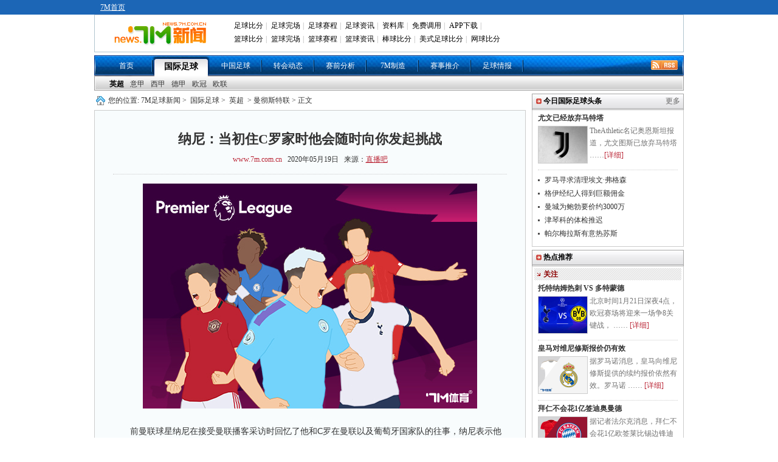

--- FILE ---
content_type: text/html
request_url: https://news.7m.com.cn/news/20200519/518227.shtml
body_size: 21893
content:
<!DOCTYPE html PUBLIC "-//W3C//DTD XHTML 1.0 Transitional//EN"
        "http://www.w3.org/TR/xhtml1/DTD/xhtml1-transitional.dtd">
<html xmlns="http://www.w3.org/1999/xhtml">
<head>
    <meta http-equiv="Content-Type" content="text/html; charset=utf-8"/>
    <title>纳尼：当初住C罗家时他会随时向你发起挑战 - 7M足球新闻</title>
    <meta name="keywords" content="曼联,球星,纳尼,C罗,葡萄牙,展示,巴西,波尔图,转会,网球,球迷,巨星,罗纳尔多,受伤,教练,,国家队">
    <meta name="description" content="纳尼：当初住C罗家时他会随时向你发起挑战">
    <link href="/css/1.1/style.css?1695" rel="stylesheet" type="text/css" />
<link href="/css/1.1/nav.css" rel="stylesheet" type="text/css" />
<link href="/css/1.1/ny.css" rel="stylesheet" type="text/css" />
<link href="/css/1.1/tipbj.css" rel="stylesheet" type="text/css" />
<script type="text/javascript" src="/js/jquery.js"></script>
<script type="text/javascript" src="/js/header.js"></script>
<script type="text/javascript" src="/js/1.1/search.js"></script>
<script type="text/javascript" src="/js/1.1/scrollimg.js"></script>
<script type="text/javascript" src="/js/1.1/commom.js"></script>
<script type="text/javascript" src="/js/1.1/vote.js"></script>
<!--[if IE 6]>
<script type="text/javascript" src="/js/1.1/DD_belatedPNG_0.0.8a-min.js"></script>
<script type="text/javascript">
	DD_belatedPNG.fix('.icos,.play,.play_btn,.tim,.pure');
</script>
<![endif]-->
<script>
var sUserAgent = navigator.userAgent.toLowerCase();
var bIsIpad = sUserAgent.match(/ipad/i) == "ipad";
var bIsIphoneOs = sUserAgent.match(/iphone os/i) == "iphone os";
var bIsMidp = sUserAgent.match(/midp/i) == "midp";
var bIsUc7 = sUserAgent.match(/rv:1.2.3.4/i) == "rv:1.2.3.4";
var bIsUc = sUserAgent.match(/ucweb/i) == "ucweb";
var bIsAndroid = sUserAgent.match(/android/i) == "android";
var bIsCE = sUserAgent.match(/windows ce/i) == "windows ce";
var bIsWM = sUserAgent.match(/windows mobile/i) == "windows mobile";
var bIsMobile = bIsIphoneOs || bIsMidp || bIsUc7 || bIsUc || bIsAndroid || bIsCE || bIsWM;
if(bIsMobile){
	try{
		var loc = window.location.toString().split("/");
		var bhdir = loc[5].replace(".shtml","").split("_");
		var bhnum = bhdir[0].split("?");
		//window.location = "//3g.7m.com.cn/news/content/"+loc[4].substr(0,6)+"/"+loc[5].replace(".shtml","")+"/1.html";
		//window.location = "//m.7m.com.cn/news/article.php?"+loc[4]+"_"+bhnum[0];
	}catch(e){
	}
	
}
</script>

    
    <script>var playCorr = '';</script>
</head>
<body oncontextmenu="return false" onselectstart="return false" oncopy="return false">
<script type="text/javascript" src="//check.7m.com.cn/acpl.aspx"></script>
<script type="text/javascript" src="//static.7m.com.cn/js/database/os_hidden_flag.js"></script>

<div class="t_bg_t">
    <div class="header">
        <div class="t_menu">
            <div style="float:left; margin-left:10px;">
                <a href="//www.7m.com.cn/" class="white_lnk12">7M首页</a>
            </div>
        </div>
        <div class="m_menu">
            <div class="t_m_logo"><a href="//news.7m.com.cn/"><img src="/images/news_logo.gif?v2" border="0"></a>
            </div>
            <div class="t_m_text">
                <table border="0" cellpadding="2" cellspacing="0" width="100%" class="head">
                    <tr>
                        <td width="100%">
                            <div id="divMenu1" style="position: absolute; display: none;"></div>
                            <div id="divMenu2" style="position: absolute; display: none; "></div>
                            <div id="divMenu">
                                <table border="0" width="100%" align="right">
                                    <tr>
                                        <td class="head1">
                                            <a href="//bf.7m.com.cn/" target="_blank" onmouseover="ShowMenu(this)" style="position:relative" onmouseout="CloseMenu()">足球比分</a>|
                                            <a href="//data.7m.com.cn/result_data/index_gb.shtml" target="_blank">足球完场</a>|
                                            <a href="//data.7m.com.cn/fixture_data/default_gb.shtml?date=1" target="_blank">足球赛程</a>|
                                            <a href="//news.7m.com.cn/" target="_blank">足球资讯</a>|
                                            <a href="//data.7m.com.cn/database/index_gb.htm" target="_blank">资料库</a>|
                                            <a href="//freelive.7m.com.cn/apply_jt.shtm" target="_blank">免费调用</a>|
                                            <a href="//app.7m.com.cn/m/download.html?ct=default" target="_blank">APP下载</a>|
                                        </td>
                                    </tr>
                                    <tr>
                                        <td class="head2">
                                            <a href="//basket.7m.com.cn/default_gb.aspx" target="_blank">篮球比分</a>|
                                            <a href="//bdata.7m.com.cn/Result_data/index_gb.htm" target="_blank">篮球完场</a>|
                                            <a href="//bdata.7m.com.cn/Fixture_data/default_gb.aspx?date=1" target="_blank">篮球赛程</a>|
                                            <a href="//lq.7m.com.cn/" target="_blank">篮球资讯</a>|
                                            <a href="//bab.7m.com.cn/default_gb.aspx" target="_blank">棒球比分</a>|
                                            <a href="//amf.7m.com.cn/default_gb.aspx" target="_blank">美式足球比分</a>|
                                            <a href="//tennis.7m.com.cn/" target="_blank">网球比分</a>
                                        </td>
                                    </tr>
                                </table>
                                <script language="javascript">
                                    showheader();
                                </script>
                            </div>
                        </td>
                    </tr>
                </table>
            </div>
            <div class="clr"></div>
        </div>
    </div>
</div>

<script>
    $(document).ready(function () {
        if ((typeof (WORDS_HIDDEN_ALL) != 'undefined' && WORDS_HIDDEN_ALL.BASE_HIDDEN_ALL != true) || os_hidden_flag != 'true') {
            //$("#header_odds0,#header_odds1,#header_odds2,#header_odds3,#header_odds4").show();
            //$("#header_span0,#header_span1,#header_span2,#header_span3,#header_span4").show();
        }
    });
</script>
<div class="menu"><ul><li class="m_li"><a href="/index.shtml">首页</a></li><li class="m_li_a"><a href="/list/1/index.shtml">国际足球</a></li><li class="m_li"><a href="/list/2/index.shtml">中国足球</a></li><li class="m_li"><a href="/list/3/index.shtml">转会动态</a></li><li class="m_li"><a href="/list/5/index.shtml">赛前分析</a></li><li class="m_li"><a href="/list/7m/index.shtml">7M制造</a></li><li class="m_li"><a href="/prediction/index.shtml">赛事推介</a></li><li class="m_li"><a href="/report/index_gb.shtml">足球情报</a></li><li class="rss_li"><a href="/rss.xml" target="_blank"><img src="/images/rss.gif"></a></li></ul></div><div>
			<ul class="smenu">
			<li class="s_li">
			<a href="/list/6/index.shtml" class="xza">英超</a><a href="/list/7/index.shtml" class="">意甲</a><a href="/list/8/index.shtml" class="">西甲</a><a href="/list/9/index.shtml" class="">德甲</a><a href="/list/10/index.shtml" class="">欧冠</a><a href="/list/11/index.shtml" class="">欧联</a></li></ul></div>
<div class="news">
    <div class="n_t">
        <div class="n_tz">
            <div class="ad_a"><!--a href="https://item.taobao.com/item.htm?spm=a1z09.5.0.0.pnPcJg&id=525150678850&_u=fjqovg9ec43" rel="nofollow" target="_blank" title="T1" style="display:block;height:40px;margin-bottom:10px;"><img src="//7mad.7m.com.cn/taobao_714x40_20160317.gif" width="710" height="40" border="0" /></a--></div>
            <div class="ny_bt"> 您的位置:<a href="/index.shtml">7M足球新闻</a>&gt; <a href="/list/1/index.shtml">国际足球</a>&gt;
                <a href="/list/6/index.shtml">英超</a> &gt; 曼彻斯特联 &gt;
                正文
            </div>
            <div class="ny_zw">
                <div class="zw_bt">
                    <p class="ba">纳尼：当初住C罗家时他会随时向你发起挑战</p>
                    <p class="bb"><a href="http://www.7m.com.cn" target="_blank">www.7m.com.cn</a> &nbsp;&nbsp;2020年05月19日
                        &nbsp;&nbsp;来源：<a href="https://news.zhibo8.cc/zuqiu/2020-05-19/5ec2c1ea8641e.htm" target="_blank" style="text-decoration:underline;">直播吧</a> </p>
                </div>
                <div class="zw"> <p align="center"><img border="0" alt="" src="/photo/20200519/20200519104439_26699.jpg" /></p>
<br />
　　前曼联球星纳尼在接受曼联播客采访时回忆了他和C罗在曼联以及葡萄牙国家队的往事，纳尼表示他刚加盟曼联时就和安德森一起住在C罗家，而C罗会随时向他发起挑战，他们初次在国家队见面时关系就很亲密，同时纳尼还表示他最重要、最美好、最伟大的时刻都是在曼联度过的。<br />
<br />
　　纳尼从葡萄牙体育加盟曼联之前，他已经在葡萄牙国家队认识了C罗，所以纳尼和他的同胞兼朋友能够相处融洽就完全说得通了。C罗展示了他慷慨的一面，那年夏天巴西球员安德森从波尔图转会到曼联之后，他让安德森暂时和他住在一起。<br />
<br />
　　纳尼微笑着表示，与C罗一起生活的经历带给他们许多快乐的回忆。然而，C罗是一名非常有好胜心的球员，他把对自己的考验也施加到了安德森身上。<br />
<br />
　　“安德森在波尔图效力了差不多一年时间，所以当时我对他不太了解。我知道他是一个很棒的球员，因为他一到波尔图就在联赛中有所作为。所以我知道他是谁，但那时我们不是朋友。”<br />
<br />
　　“我和安德森在曼联认识后很快就成了朋友。我们和C罗一起住了一个月，这是非常有趣的一个月。我们会不断挑战自己。我们度过了一些美好而又有趣的时刻，互相帮助。所以对我和安德森来说刚到曼联时并不难。”<br />
<br />
　　“C罗很有好胜心。只要你在他家住上一天，他就随时向你发出挑战。他家有游泳池、网球场和乒乓球桌。有时候，这种对战只是为了看看谁在说真话，或者谁在某些事情上是对的。”<br />
<br />
　　“我们唯一不对战的时间是晚上，我们会坐在沙发上聊天，C罗就会上床睡觉。我们知道这一点，因为当我们醒来时，我和安德森都会感觉很累。C罗两个小时前就已经起床了，看了看新闻后说：‘好的，我们走吧。’”<br />
<br />
　　“C罗是当时唯一一个有车的人，一开始，所以我们必须准备好和他一起出发。那是非常美好的回忆。”纳尼说。<br />
<br />
　　纳尼第一次见到C罗是在为葡萄牙国家队效力的时候，当时纳尼正在向国家队的资深队友学习。<br />
<br />
　　“我第一次参加国家队比赛是我在为葡萄牙体育效力的时候，我想是在我职业生涯的第二个赛季。那真是太棒了，因为我有机会遇到这么多出色的球员，一些我小时候就很欣赏的球员。小时候，我是德科、马尼切、科斯蒂尼亚、博阿-莫特的球迷。他们一开始帮了我一把，然后是C罗。”<br />
<br />
　　“C罗很年轻，但很有实力，我们很期待他的表现。我们很快就变得很亲密，因为人们说我们的风格很类似。我来到国家队后的第一天我们在一起，就是这样，当我转会到曼联的时候更是如此。”<br />
<br />
　　2007年纳尼加盟曼联的时候，C罗已经是曼联的超级巨星了，不可避免的，球迷们开始把纳尼和C罗进行比较。当被问到他是否喜欢这样的比较时，纳尼暗示这是一个考验，但他对自己的曼联生涯仍然持乐观态度。<br />
<br />
　　纳尼解释说：“我不会让这件事影响到我，因为我的注意力不在和C罗的比较上，但是，当我在曼联开始承担更多的责任时，当C罗离开的时候，一开始有点困难。人们总是把你和C罗进行比较，看起来你每次都需要证明自己，你的表现要和C罗同样出色，即使你是一个不同的球员。”<br />
<br />
　　“当你的表现达到他们的预期时，所有的球迷他们都很爱你，因为他们看到了你身上不同的东西。他们喜欢这种不同，但是他们会在脑海中创造出他们希望的东西，比如让一名球员成为另一个罗纳尔多，或者新的C罗。在那些时刻，这对我来说有点困难，但很快，我学会了如何保护自己并且不去注意这些事情。”<br />
<br />
　　“我在曼彻斯特度过了美好的时光。我很享受我在那里的职业生涯。我在曼联生涯中期有些受伤，有些时候我无法踢出我想要的稳定的表现。但我仍然为我在曼联所做的一切感到高兴，包括我在这家伟大的俱乐部所遇到的队友、教练和所有员工。”<br />
<br />
　　“对我来说，最重要、最美好、最伟大的时刻都是在曼联度过的。我的回忆里都是美好的场景，而没有糟糕的时刻。我不需要它们，所以我为我生命中最美好的时刻之一感到高兴。我知道人们仍然认识我，喜欢我，谈论我在那里所做的一切。所以为什么不往好的方面去想呢？”<br />
<br />
　　“我满足于热爱足球，享受自己的比赛并且仍然还有梦想。我还有梦想。我想变得更好、更好、更好。我知道我可能不会更好，但我把这种想法放在我的脑海中，以便尽可能保持以前的水平。”<br />
<br />
　　“你知道，我会永远是每个人的纳尼。” <br />
<br />
<p align="center"><img border="0" alt="" src="http://static.7m.com.cn/images/common/weixin_news.jpg" /></p>
                    
                </div>
                <!--文字-->
                
                <!--投票-->
                
                <div class="ny_tbox">
                    <p class="bc" style="display:;">更多关于"<a href="http://search.7m.com.cn/search_gb.aspx?key=%E6%9B%BC%E8%81%94&news=on&team=on&player=on" target="_blank">曼联</a> <a href="http://search.7m.com.cn/search_gb.aspx?key=C%E7%BD%97&news=on&team=on&player=on" target="_blank">C罗</a> <a href="http://search.7m.com.cn/search_gb.aspx?key=%E8%91%A1%E8%90%84%E7%89%99&news=on&team=on&player=on" target="_blank">葡萄牙</a> <a href="http://search.7m.com.cn/search_gb.aspx?key=%E5%9B%BD%E5%AE%B6%E9%98%9F&news=on&team=on&player=on" target="_blank">国家队</a> <a href="http://search.7m.com.cn/search_gb.aspx?key=%E5%B7%B4%E8%A5%BF&news=on&team=on&player=on" target="_blank">巴西</a> <a href="http://search.7m.com.cn/search_gb.aspx?key=%E6%B3%A2%E5%B0%94%E5%9B%BE&news=on&team=on&player=on" target="_blank">波尔图</a> <a href="http://search.7m.com.cn/search_gb.aspx?key=%E8%BD%AC%E4%BC%9A&news=on&team=on&player=on" target="_blank">转会</a> <a href="http://search.7m.com.cn/search_gb.aspx?key=%E7%BA%B3%E5%B0%BC&news=on&team=on&player=on" target="_blank">纳尼</a>"的新闻 </p>
                    <!--    <div id="bdshare" class="bdshare_t bds_tools get-codes-bdshare" t="baidu">-->
<!--        <span class="bds_more">分享到：</span>-->
<!--        <a class="bds_qzone"></a>-->
<!--        <a class="bds_tsina"></a>-->
<!--        <a class="bds_tqq"></a>-->
<!--        <a class="bds_renren"></a>-->
<!--		<a class="shareCount"></a>-->
<!--    </div>-->

<!--<div class="wb_box" t="7m" style="display:none;">-->
<!--	<span class="more_wb icos" title="分享更多"></span>-->
<!--	<span class="qqkj icos" title="腾讯QQ空间"></span>-->
<!--	<span class="wy_wb icos" title="网易微博"></span>-->
<!--	<span class="xl_wb icos" title="新浪微博"></span>-->
<!--	<span class="tx_wb icos" title="腾讯微博"></span>-->
<!--	<span>分享到：</span>-->
<!--</div>-->
<!--<div id="share_more" class="m_share" style="z-index: 100;position: absolute;right: 0; top: 68px; display:none;">-->
<!--	<div class="m_share_box">-->
<!--		<div class="share_b_t"><span class="share_bt">分享到...</span></div>-->
<!--		<div class="icos_box">-->
<!--			<ul>-->
<!--				<li><a href="javascript:share_to(5);" class="icotitle" ><span class="rrw icos" title="人人网">人人网</span></a></li>-->
<!--				<li><a href="javascript:share_to(6);" class="icotitle" ><span class="bdsc icos" title="百度搜藏">百度搜藏</span></a></li>-->
<!--				<li><a href="javascript:share_to(7);" class="icotitle" ><span class="mptk icos" title="猫扑推客">猫扑推客</span></a></li>-->
<!--				<li><a href="javascript:share_to(8);" class="icotitle" ><span class="db icos" title="豆瓣">豆瓣</span></a></li>-->
<!--				<li><a href="javascript:share_to(9);" class="icotitle" ><span class="fhwb icos" title="凤凰微博">凤凰微博</span></a></li>-->
<!--				<li><a href="javascript:share_to(10);" class="icotitle" ><span class="msn icos" title="MSN">MSN</span></a></li>-->
<!--				<li><a href="javascript:share_to(11);" class="icotitle" ><span class="tjh icos" title="淘江湖">淘江湖</span></a></li>-->
<!--				<li><a href="javascript:share_to(12);" class="icotitle" ><span class="pyw icos" title="朋友网">朋友网</span></a></li>-->
<!--				<div class="clear"></div>-->
<!--			</ul>-->
<!--		</div>-->
<!--	</div>-->
<!--</div>-->
<div class="clear"></div>

                </div>
                <!--更多关于结束-->
                <div class="ad_e">
                    <!-- content.a -->
                </div>
                <!--相关推介-->
<style>
    .clearfix {
        display: block;
    }

    .more_a {
        font-size: 12px;
        color: #323232;
        position: absolute;
        right: 10px;
        height: 30px;
        line-height: 28px;
        font-weight: normal;
        background: url('/images/icon_right.png') no-repeat right center;
        padding-right: 12px
    }

    /* 列表 */
    .infoUl {
        padding-bottom: 20px;
        width: 650px;
        margin: 0 auto;
    }

    .infoUl ul {
        padding-top: 10px;
    }

    .infoUl ul li {
        border: 1px solid #e8e8e8;
        padding: 0 20px;
        background-color: #fff;
        overflow: hidden;
        margin-bottom: 10px;
    }

    /* 列表顶部 */
    .infoUl ul .li_top {
        padding: 14px 0;
        border-bottom: 1px solid #efefef;
        overflow: hidden;
    }

    .infoUl ul .li_top .a_more {
        display: block;
        float: left;
        min-height: 60px;
        padding-left: 70px;
        position: relative;
    }

    .infoUl ul .li_top .am_img {
        height: 60px;
        width: 60px;
        position: absolute;
        left: 0;
        top: 0;
    }

    .infoUl ul .li_top .am_img img {
        display: block;
        width: 60px;
        height: 60px;
        position: relative;
        z-index: 1;
        -moz-border-radius: 60px;
        -webkit-border-radius: 60px;
        -khtml-border-radius: 60px;
        border-radius: 60px;
    }

    .infoUl ul .li_top .am_img em {
        display: block;
        width: 16px;
        height: 16px;
        position: absolute;
        bottom: 0;
        right: 0;
        z-index: 100;
        background-image: url(/images/level-icon.png);
        background-repeat: no-repeat;
        background-position: center center;
    }

    .infoUl ul .li_top .p1 {
        font-size: 0;
        white-space: nowrap;
        padding-top: 8px;
    }

    .infoUl ul .li_top .p1 b {
        display: inline-block;
        vertical-align: top;
        font-size: 16px;
        line-height: 24px;
        color: #333333;
    }

    .infoUl ul .li_top .p1 i {
        display: inline-block;
        vertical-align: top;
        font-size: 12px;
        line-height: 18px;
        color: #FF8317;
        padding: 0 10px;
        border: 1px solid #FF8317;
        -moz-border-radius: 4px;
        -webkit-border-radius: 4px;
        -khtml-border-radius: 4px;
        border-radius: 4px;
        margin-top: 2px;
        margin-left: 10px;
        font-style: normal;
    }

    .infoUl ul .li_top .p_middle {
        padding-top: 22px;
    }

    .infoUl ul .li_top .p2 {
        font-size: 0;
        white-space: nowrap;
        padding-top: 6px;
    }

    .infoUl ul .li_top .p2 span {
        display: inline-block;
        vertical-align: top;
        font-size: 14px;
        line-height: 20px;
        color: #b3b3b3;
    }

    .infoUl ul .li_top .p2 i {
        display: inline-block;
        vertical-align: top;
        font-size: 12px;
        line-height: 20px;
        color: #fff;
        padding: 0 10px;
        -moz-border-radius: 4px;
        -webkit-border-radius: 4px;
        -khtml-border-radius: 4px;
        border-radius: 4px;
        margin-left: 10px;
        background-color: #D41610;
        font-style: normal;
    }

    /* 列表顶部 */
    .li_info {
        padding: 12px 0;
        overflow: hidden;
        cursor: pointer;
    }

    .info_l {
        float: left;
    }

    .info_l .p1 {
        font-size: 14px;
        line-height: 22px;
        color: #b3b3b3;
        margin-bottom: 10px;
    }

    .info_l .p1 i {
        color: #db323b;
        display: inline-block;
        vertical-align: top;
        padding-left: 10px;
    }

    .info_l .p2 {
        font-size: 0;
        white-space: nowrap;
        color: #333333;
    }

    .info_l .p2 i {
        font-style: normal;
        display: inline-block;
        vertical-align: top;
        font-size: 14px;
        line-height: 20px;
        border: 1px solid #333;
        -moz-border-radius: 4px;
        -webkit-border-radius: 4px;
        -khtml-border-radius: 4px;
        border-radius: 4px;
        margin-right: 10px;
        padding: 0 10px;
    }

    .info_l .p2 span {
        font-size: 16px;
        line-height: 22px;
    }

    /*右边按钮*/
    .info_r {
        float: right;
        padding-top: 6px;
        cursor: pointer;
        position: relative;
    }

    .infoUl .btPay {
        border: 1px solid #D31510;
        background-color: #D31510;
        display: block;
        width: 120px;
        text-align: center;
        font-size: 14px;
        color: #ffffff;
    }

    .infoUl .btPayWhiteBg {
        border-top-left-radius: 4px;
        border-top-right-radius: 4px;
        background-color: #fff;
        color: #D31510;
    }

    .infoUl .btPayHeightSingle {
        height: 40px;
        border-radius: 4px;
        line-height: 40px;
    }

    .infoUl .btMissOut {
        display: none;
        line-height: 26px;
        height: 26px;
        width: 120px;
        text-align: center;
        font-size: 14px;
        border-bottom-left-radius: 4px;
        border-bottom-right-radius: 4px;
        border: 1px solid #D31510;
        position: absolute;
        bottom: -16px;
        background-color: #ffffff;
        color: #D31510;
        left: 0;
        z-index: 100
    }

    .infoUl .on {
        padding-top: 0px
    }

    .infoUl .on .btPayHeightSingle {
        line-height: 30px;
    }

    .infoUl .on .btMissOut {
        display: block;
    }
</style>
<script type="text/javascript">
    /*
    function toRecommend(id) {
        location = 'https://tips.7m.com.cn/gameInside.html?lan=gb&id=' + id;
    }
    function toRecommendMore() {
        location = 'https://tips.7m.com.cn/';
    }
    $(document).ready(function () {
        var mid = 0;
        if (typeof(playCorr) != 'undefined' && playCorr != '') {
            mid = playCorr.split(',')[0];
        }
        $.ajax({
            type: "GET",
            url: "//txt-api.7m.com.cn/tips/recommend/relatedRecommendForNews?mid=" + mid + "&lan=1&ballType=1&v=" + Number(new Date()),
            dataType: "json",
            success: function (json) {
                if (json.status != 1) {
                    return;
                }
                var arrUserType = ["普通用户", "网红投手", "7M分析师", "7M特邀专家", "好波名家"];
                var sHtml = '';
                for (var i = 0; i < json.data.length; i++) {
                    var row = json.data[i];
                    var reType = '';//推介类型 1:让球 2:大小球 3:胜负平,
                    if (row[25] == '1') {
                        reType = '让球';
                    } else if (row[25] == '2') {
                        reType = '大小球';
                    } else if (row[25] == '3') {
                        reType = '胜平负';
                    }
                    var startDate = row[16];
                    startDate = startDate.substring(0, startDate.length - 3);
                    var _btn = '';
                    if (row[20] > 0) {//解锁所需M钻大于0
                        _btn = '<div class="info_r' + (row[26] == 2 ? ' on' : '') + '"><div class="btPay btPayHeightSingle"><span>' + row[20] + 'M钻</span><div class="btMissOut">不中退钻</div></div></div>';
                    }
                    else {//免费查看
                        _btn = '<div class="info_r"><div class="btPay btPayHeightSingle"><span>免费</span><div class="btMissOut">不中退钻</div></div></div>';
                    }

                    sHtml += '<li>';
                    sHtml += '<div class="li_top clearfix">';
                    sHtml += '<a href="javascript:void(0);" class="a_more" target="_blank">';
                    sHtml += '<i class="am_img"><img src="' + row[2] + '" alt=""><em></em></i>';
                    sHtml += '<p class="p1 p_middle"><b>' + row[3] + '</b><i>' + arrUserType[row[17]] + '</i></p><p class="p2"><span></span></p>';
                    sHtml += '</a>';
                    sHtml += '</div>';
                    sHtml += '<div class="li_info clearfix" onclick="toRecommend(' + row[8] + ');">';
                    sHtml += '<div class="info_l"><p class="p1">' + row[27] + ' ' + startDate + '<i></i></p><p class="p2"><i>' + reType + '</i><span>' + row[9] + ' VS ' + row[10] + '</span></p></div>';
                    sHtml += _btn;
                    sHtml += '</div>';
                    sHtml += '</li>';
                }
                $('#ul-recommend').html(sHtml);
            }
        });
    });
    */
</script>
<div id="div-recommend" style="display: none;">
    <div class="ny_b" style="position: relative;margin-top: 40px">相关推介<a class="more_a" href="javascript:void(0)"
                                                                         onclick="toRecommendMore()">更多推介</a></div>
    <div class="infoUl">
        <ul id="ul-recommend"></ul>
    </div>
    <div class="clear"></div>
</div>
                <div class="ny_b" >相关新闻</div>
                <div class="ny_xg" > 
			
					<div class="ny_pbt">
						<a href="/news/20200403/513416.shtml" target="_blank"><img src="/photo/20200403/202004031012498075.jpg" /></a>
						<p><a href="/news/20200403/513416.shtml" target="_blank">纳尼：共事过的最佳队友是C罗 他是史上最佳球员</a></p>
						<div class="jxa">葡萄牙球星纳尼近日在Instagram上与网友互动时回顾了个人曼联生涯，他表示自己对斯科尔斯印象深刻。“有位曼联球星从一开始就令我印象深刻，而且真的让我非常惊讶——那就是 ……<a href="/news/20200403/513416.shtml" target="_blank">[详细]</a></div>
					</div>	
				
					<div class="ny_pbt">
						<a href="/news/20200325/512458.shtml" target="_blank"><img src="/photo/20200325/2020032510095731754.jpg" /></a>
						<p><a href="/news/20200325/512458.shtml" target="_blank">昔日队友纳尼调侃：C罗年轻时跟我学了很多东西</a></p>
						<div class="jxa">效力于MLS（美国大联盟）球队奥兰多城的纳尼近日选出了自己心中的梦幻5人球队阵容，这套阵容由C罗、布鲁诺-阿尔维斯、德科、斯科尔斯和德赫亚组成。纳尼调侃道：“C罗拥有出众 ……<a href="/news/20200325/512458.shtml" target="_blank">[详细]</a></div>
					</div>	
				
			<ul>
				
					<li>
						<a href="/news/20200306/510370.shtml" target="_blank">纳尼:但愿能重回葡萄牙队 我想参加今年的欧洲杯</a>
						<span class= "gz_fa">03-06</span>
					</li>
				
					<li>
						<a href="/news/20200518/518095.shtml" target="_blank">跟队记者：C罗将于本周二回归尤文训练基地</a>
						<span class= "gz_fa">05-18</span>
					</li>
				
					<li>
						<a href="/news/20200518/518111.shtml" target="_blank">基耶利尼：梅罗之后下一个金球是姆巴佩</a>
						<span class= "gz_fa">05-18</span>
					</li>
				
					<li>
						<a href="/news/20200519/518188.shtml" target="_blank">记者：今日C罗结束隔离 将回尤文基地进行训练</a>
						<span class= "gz_fa">05-19</span>
					</li>
				
			</ul>
		</div>
                <div class="clear"></div>
                <div class="ny_b">曼彻斯特联动态</div>
                <div class="ny_xg"> 
			
					<div class="ny_pbt">
						<a href="/news/20200519/518219.shtml" target="_blank"><img src="/photo/20200519/202005191038569607.jpg" /></a>
						<p><a href="/news/20200519/518219.shtml" target="_blank">苏超赛季结束 曼联将提前召回外租门将佩雷拉</a></p>
						<div class="jxa">据《曼彻斯特晚报》报道，本赛季苏超宣告结束，曼联将提前召回租借门将乔尔-佩雷拉。2019-20赛季，乔尔-佩雷拉为哈茨队效力，25场比赛丢了43球，最后四场联赛更是被教练 ……<a href="/news/20200519/518219.shtml" target="_blank">[详细]</a></div>
					</div>	
				
					<div class="ny_pbt">
						<a href="/news/20200519/518187.shtml" target="_blank"><img src="/photo/20200519/2020051910041421814.jpg" /></a>
						<p><a href="/news/20200519/518187.shtml" target="_blank">曼联、阿森纳、热刺等队都有意门兴前锋普莱亚</a></p>
						<div class="jxa">据德国《图片报》报道，热刺、曼联、阿森纳和莱斯特城都有意引进门兴前锋普莱亚。报道称，这几支球队都在密切关注这位27岁的前锋，但热刺对他尤其感兴趣，他们想在今夏出手把这名前 ……<a href="/news/20200519/518187.shtml" target="_blank">[详细]</a></div>
					</div>	
				
			<ul>
				
					<li>
						<a href="/news/20200519/518175.shtml" target="_blank">拉什福德:融入球队需要过程 现也在试着帮年轻人</a>
						<span class= "gz_fa">05-19</span>
					</li>
				
					<li>
						<a href="/news/20200519/518170.shtml" target="_blank">曼联将摩纳哥边卫弗德-图雷列入潜在引援目标</a>
						<span class= "gz_fa">05-19</span>
					</li>
				
					<li>
						<a href="/news/20200519/518168.shtml" target="_blank">小贝：难以相信自己已退役7年 现在仍想念足球</a>
						<span class= "gz_fa">05-19</span>
					</li>
				
					<li>
						<a href="/news/20200518/518123.shtml" target="_blank">孔帕尼谈2012年夺冠：曼联实力更强 他们搞砸了</a>
						<span class= "gz_fa">05-18</span>
					</li>
				
					<li>
						<a href="/news/20200518/518113.shtml" target="_blank">佩蒂特选英超最佳5人阵：红军3人 曼市双雄各1人</a>
						<span class= "gz_fa">05-18</span>
					</li>
				
					<li>
						<a href="/news/20200518/518110.shtml" target="_blank">红军名宿：利物浦可借鉴曼联 寻布鲁诺式的签约</a>
						<span class= "gz_fa">05-18</span>
					</li>
				
					<li>
						<a href="/news/20200518/518061.shtml" target="_blank">英超重启可能推迟 联赛将加入一系列缓冲措施</a>
						<span class= "gz_fa">05-18</span>
					</li>
				
			</ul>
		</div>
                <div class="clear"></div>
            </div>
            <!--
<iframe width="710" height="400" class="share_self"  frameborder="0" scrolling="no" src="//widget.weibo.com/weiboshow/index.php?language=&width=710&height=400&fansRow=2&ptype=1&speed=0&skin=9&isTitle=0&noborder=1&isWeibo=1&isFans=0&uid=1845054955&verifier=6deb1a8d&dpc=1"></iframe>-->

        </div>
        <div class="n_ty">
            <!--div class="yb_ggk" style="padding:0 0 3px 0;"><a href="//m.7m.com.cn/news/" target="_blank"><img src="//7mad.7m.com.cn/s/news_r1.jpg" border="0"></a></div-->
<!--div class="yb_ggk" style="padding:3px 0 3px 0;"><a href="//news.7m.com.cn/report/index_gb.shtml"  rel="nofollow" title="R2" target="_blank" style="display: block;"><img src="//7mad.7m.com.cn/zxny_250_70.gif" border="0"></a></div-->

<script>
function CheckIsPhone(posa, posi, posn, posw, urla, urli, urln, urlw) {
    var u = navigator.userAgent;
    var isAndroid = u.indexOf('Android') > -1 || u.indexOf('Adr') > -1;
    var isiOS = !!u.match(/\(i[^;]+;( U;)? CPU.+Mac OS X/);
    var isWeixin = window.navigator.userAgent.toLowerCase().match(/MicroMessenger/i);
    var a = '';
    if(isAndroid && isWeixin != 'micromessenger'){
        a = urla;
    }else if(isiOS && isWeixin != 'micromessenger'){
        a = urli;
    }else if(isWeixin == 'micromessenger'){
        a = urlw;
    }else{
        a = urln;
    }
    window.open(a);
}
</script>
            <div class="box">
                <ul class="tab_nav" id="search" style="display: none;">
		<li id="search_news" index="0">新&nbsp;闻</li>
		<li id="search_team" index="1" style="display:none;"><a href="javascript:">球&nbsp;队</a></li>
		<li id="search_player" index="2" style="display:none;"><a href="javascript:">球&nbsp;员</a></li>
</ul>
<div class="tab_content" style="display: none;">
		<div id="t_1">
				<div class="srk">
					<form action="http://so.7m.com.cn/cse/search" method="get" target="_blank" class="bdcs-search-form" id="bdcs-search-form">
							<input type="hidden" name="s" id="bdcs-search-form-s" value="13413958429287951139">
							<input type="hidden" name="entry" id="bdcs-search-form-entry" value="1">
							<input type="text" name="q" class="searchinput" id="bdcs-search-form-input" placeholder="请输入关键词">
							<input type="submit" class="searchaction" id="bdcs-search-form-submit" value="">
					</form>
					<form action="//search.7m.com.cn/search_gb.aspx" method="get" id="search_form" style="display:none;">
						<input type="text" name="key" class="searchinput" id="key" tip="7m站内搜索，请输入相关文字" onblur="searchBlur()" onfocus="searchFocus()" value="7m站内搜索，请输入相关文字"/>
						<input type="submit" class="searchaction" value="" />
						<input type="hidden" name="news" index="0" value="on" />
						<input type="hidden" name="team" index="1" value="" />
						<input type="hidden" name="player" index="2" value="" />
						<input type="hidden" id="searchVal" value="0" />
					</form>
				</div>
				<!--关键字显示不能过行-->
				<div index="0" type="key" id="bdcs-search-form-keyword">
					<script type="text/javascript">
					if(typeof(loadJs)!='undefined'){
						loadJs('//news.7m.com.cn/js/1.1/search_key.js?'+Number(new Date()),function(){
							if(typeof(search_key)!='undefined')
								$("#bdcs-search-form-keyword").html(search_key);
						});
					}
					</script>
				</div>
				<div index="1" type="key" style="display:none">
					<a href="javascript:search('巴塞罗那 ',1)">巴塞罗那</a>
					<a href="javascript:search('皇家马德里',1)">皇家马德里</a>
					<a href="javascript:search('曼联',1)">曼联</a>
					<a href="javascript:search('切尔西',1)">切尔西</a>
				</div>
				<div index="2" type="key" style="display:none">
					<a href="javascript:search('梅西',2)">梅西</a>
					<a href="javascript:search('C罗',2)">C罗</a>
					<a href="javascript:search('范佩西',2)">范佩西</a>
					<a href="javascript:search('鲁尼',2)">鲁尼</a>
				</div>
		</div>
</div>
<style>.box{display: none!important;}</style>
            </div>
            <!--
<div class="b_b"><strong class="fx_z">7M体育官方微博</strong></div>
<div class="wb_att">
    <a href="//weibo.com/7msport" class="xlwb" target="_blank">加关注</a>
    <a href="//t.qq.com/sport-7m" class="txwb" target="_blank">加关注</a>
</div>
-->


            <div class="b_b" style=""><strong class="fx_z">今日国际足球头条</strong>
                <p class="fx_y"><a href="/list/1/">更多</a>
            </div>
            <div class="ny_tt" style="">
                
				<div class="ny_yba">
					<p><a href="/news/20260120/713887.shtml" target="_blank" title="尤文已经放弃马特塔 转攻费内巴切前锋恩内斯里">尤文已经放弃马特塔</a></p>
					<a href="/news/20260120/713887.shtml" target="_blank" title="尤文已经放弃马特塔 转攻费内巴切前锋恩内斯里"><img src="/photo/20260120/2026012008300029131.jpg" /></a>
					<div class="ny_bw">TheAthletic名记奥恩斯坦报道，尤文图斯已放弃马特塔 ……<a href="/news/20260120/713887.shtml" target="_blank">[详细]</a></div>
				</div>
			<ul>
				<li><a href="/news/20260120/713886.shtml" target="_blank" title="罗马寻求清理埃文·弗格森 富勒姆对他感兴趣">罗马寻求清理埃文·弗格森</a></li>
			
				<li><a href="/news/20260120/713885.shtml" target="_blank" title="曼城向格伊经纪人付巨额佣金 称周薪远低于30万">格伊经纪人得到巨额佣金</a></li>
			
				<li><a href="/news/20260120/713884.shtml" target="_blank" title="曼城为鲍勃要价约3000万 英超 德甲都有球队有意">曼城为鲍勃要价约3000万</a></li>
			
				<li><a href="/news/20260120/713883.shtml" target="_blank" title="津琴科的体检推迟 阿贾克斯正讨论永久转会">津琴科的体检推迟</a></li>
			
				<li><a href="/news/20260120/713882.shtml" target="_blank" title="帕尔梅拉斯有意热苏斯 阿森纳对卖人持开放态度">帕尔梅拉斯有意热苏斯</a></li>
			</ul>
            </div>
            <div class="clear" style=""></div>

            <div class="b_b"><strong class="fx_z">热点推荐</strong></div>
            <div class="ny_tt">
                <div class="gz_xb"><h6>关注</h6></div>
					<div class="ny_yba">
						<p><a href="/news/20260120/713833.shtml" target="_blank" title="欧冠前瞻:托特纳姆热刺 VS 多特蒙德">托特纳姆热刺 VS 多特蒙德</a></p>
						<a href="/news/20260120/713833.shtml" target="_blank" title="欧冠前瞻:托特纳姆热刺 VS 多特蒙德"><img src="/photo/20260120/2026012011564118940.jpg" /></a>
						<div class="ny_bw">
							北京时间1月21日深夜4点，欧冠赛场将迎来一场争8关键战， ……
							<a href="/news/20260120/713833.shtml" target="_blank" title="欧冠前瞻:托特纳姆热刺 VS 多特蒙德">[详细]</a>
						</div>
					</div>
				
					<div class="ny_yba">
						<p><a href="/news/20260120/713820.shtml" target="_blank" title="罗马诺：皇马向维尼修斯提供的续约报价依然有效">皇马对维尼修斯报价仍有效</a></p>
						<a href="/news/20260120/713820.shtml" target="_blank" title="罗马诺：皇马向维尼修斯提供的续约报价依然有效"><img src="/photo/20260120/2026012011364628008.jpg" /></a>
						<div class="ny_bw">
							据罗马诺消息，皇马向维尼修斯提供的续约报价依然有效。罗马诺 ……
							<a href="/news/20260120/713820.shtml" target="_blank" title="罗马诺：皇马向维尼修斯提供的续约报价依然有效">[详细]</a>
						</div>
					</div>
				
					<div class="ny_yba">
						<p><a href="/news/20260119/713757.shtml" target="_blank" title="法尔克：拜仁不会花1亿签迪奥曼德 后者想去红军">拜仁不会花1亿签迪奥曼德</a></p>
						<a href="/news/20260119/713757.shtml" target="_blank" title="法尔克：拜仁不会花1亿签迪奥曼德 后者想去红军"><img src="/photo/20260119/2026011904581614487.jpg" /></a>
						<div class="ny_bw">
							据记者法尔克消息，拜仁不会花1亿欧签莱比锡边锋迪奥曼德，而 ……
							<a href="/news/20260119/713757.shtml" target="_blank" title="法尔克：拜仁不会花1亿签迪奥曼德 后者想去红军">[详细]</a>
						</div>
					</div>
				
					<div class="ny_yba">
						<p><a href="/news/20260119/713731.shtml" target="_blank" title="旧将：放走加纳是曼联损失 他的表现越来越好">旧将：放走加纳是曼联损失</a></p>
						<a href="/news/20260119/713731.shtml" target="_blank" title="旧将：放走加纳是曼联损失 他的表现越来越好"><img src="/photo/20260119/2026011902313731757.jpg" /></a>
						<div class="ny_bw">
							曼联旧将阿什利·扬接受了媒体的采访，对埃弗顿中场加纳提出了 ……
							<a href="/news/20260119/713731.shtml" target="_blank" title="旧将：放走加纳是曼联损失 他的表现越来越好">[详细]</a>
						</div>
					</div>
				<div class="clear"></div><div class="gz_xb"><h6>赛后</h6></div>
					<div class="ny_yba">
						<p><a href="/news/20260119/713678.shtml" target="_blank" title="巴萨1-2皇社9连胜终结 拉什福德破门久保重伤">巴萨1-2皇社9连胜终结</a></p>
						<a href="/news/20260119/713678.shtml" target="_blank" title="巴萨1-2皇社9连胜终结 拉什福德破门久保重伤"><img src="/photo/20260119/2026011910063728401.jpg" /></a>
						<div class="ny_bw">
							西甲第20轮，皇家社会坐镇主场阿诺埃塔体育场迎战巴塞罗那。 ……
							<a href="/news/20260119/713678.shtml" target="_blank" title="巴萨1-2皇社9连胜终结 拉什福德破门久保重伤">[详细]</a>
						</div>
					</div>
				<div class="clear"></div><div class="gz_xb"><h6>关注</h6></div>
					<div class="ny_yba">
						<p><a href="/news/20260119/713725.shtml" target="_blank" title="德比战曼联使用了多套阵型 B费就应该踢10号位">德比战曼联使用了多套阵型</a></p>
						<a href="/news/20260119/713725.shtml" target="_blank" title="德比战曼联使用了多套阵型 B费就应该踢10号位"><img src="/photo/20260119/2026011911520719764.jpg" /></a>
						<div class="ny_bw">
							本轮英超，曼联2-0战胜曼城，TheAthletic撰文谈 ……
							<a href="/news/20260119/713725.shtml" target="_blank" title="德比战曼联使用了多套阵型 B费就应该踢10号位">[详细]</a>
						</div>
					</div>
				<div class="clear"></div><div class="gz_xb"><h6>数据</h6></div>
					<div class="ny_yba">
						<p><a href="/news/20260118/713615.shtml" target="_blank" title="U23亚洲杯四强身价：中国U23身价为越南2.7倍">中国U23身价为越南2.7倍</a></p>
						<a href="/news/20260118/713615.shtml" target="_blank" title="U23亚洲杯四强身价：中国U23身价为越南2.7倍"><img src="/photo/20260118/202601181029568576.jpg" /></a>
						<div class="ny_bw">
							U23亚洲杯四强已经全部出炉，半决赛对阵分别由中国U23对 ……
							<a href="/news/20260118/713615.shtml" target="_blank" title="U23亚洲杯四强身价：中国U23身价为越南2.7倍">[详细]</a>
						</div>
					</div>
				<div class="clear"></div><div class="gz_xb"><h6>关注</h6></div>
					<div class="ny_yba">
						<p><a href="/news/20260118/713671.shtml" target="_blank" title="电讯报:瓜帅仍可能离任 曼市双雄或竞争同一主帅">电讯报:瓜帅仍可能离任</a></p>
						<a href="/news/20260118/713671.shtml" target="_blank" title="电讯报:瓜帅仍可能离任 曼市双雄或竞争同一主帅"><img src="/photo/20260118/2026011808184611935.jpg" /></a>
						<div class="ny_bw">
							解雇阿莫林后，曼联暂时没有任命新的主教练，看起来红魔会经历 ……
							<a href="/news/20260118/713671.shtml" target="_blank" title="电讯报:瓜帅仍可能离任 曼市双雄或竞争同一主帅">[详细]</a>
						</div>
					</div>
				<div class="clear"></div>
            </div>
            <div class="clear"></div>
            <div class="ad_c">
                <!-- content.b -->
            </div>
        </div>
        <div class="clear"></div>
    </div>
</div>
<div class="bottom">
  <div class="bottom_a">
   <a href="javascript:" onclick="window.open('//help.7m.com.cn/sm_gb.htm','','width=560,height=260,scrollbars=yes');">本站声明</a>|

    <a href="javascript:" onclick="window.open('//help.7m.com.cn/jump.aspx?l=gb&page=sentmessage&t=0','','width=450,height=528,scrollbars=yes');">联系我们</a>|

    <a href="javascript:" onclick="window.open('//help.7m.com.cn/jump.aspx?l=gb&page=sentmessage&t=1','','width=450,height=528,scrollbars=yes');">报告错误</a>|

    <a href="//sitemap.7m.com.cn/" target="_blank">网站导航</a>|

    <a href="#top">返回页顶</a>
  </div>
  <p>提醒：第三方机构可能在7M体育宣传他们的产品或服务，7M体育将不保证其宣传信息的准确。
<br />您跟第三方机构的任何交易与7M体育无关，7M体育将不会对可能引起的任何损失负责。
<br />Copyright © 2003 - <script language="javascript">document.write((new Date()).getFullYear());</script> 版权所有 www.7m.com.cn All Rights Reserved. 保留全部权利.
</p>
<a href="//www.miibeian.gov.cn/" target="_blank">粤ICP备08004827号</a>
</div>
<div style="position:absolute;display:none; width:300px; height:100px;filter:alpha(opacity=80); opacity: 0.8;z-index:999;" id="divTip" onmouseover="clearTimeout(timer);this.style.display=''" onmouseout="timer=setTimeout('hideTip()',1000)" >
	<div id="tipbj1"></div>
	<div id="tipbg1" >
		<a target="_blank" id="a1" style="padding-left: 20px;">本站搜索<font style="color:#FF0000;font-weight:bold" id="f1"></font>的资料</a><br />
		<a target="_blank" id="a2" style="background: url(//img.7m.com.cn/img7/sicon1.gif) no-repeat left;padding-left: 20px;">搜索百度关于<font style="color:#FF0000;font-weight:bold" id="f2"></font>的新闻</a><br />
		<a target="_blank" id="a3" style="background: url(//img.7m.com.cn/img7/sicon2.gif) no-repeat left;padding-left: 20px;">搜索Google关于<font style="color:#FF0000;font-weight:bold" id="f3"></font>的新闻</a>
	</div>
	<div id="tipbj2"></div>
</div>
<script type="text/javascript" src="/js/1.1/newstip.js?v=24.6.11"></script>
<div style="display:none">
    <script type="text/javascript" src="//count.7m.com.cn/count.js"></script>
    <script>
        var loc = window.location.toString();
        //新闻
        if (loc.indexOf("/news/") != -1) {
            var regMatch = /([0-9]+).shtml/.exec(loc);
            if (regMatch != null) {
                document.write('<script type="text/javascript" src="https://count.7mdt.com/flowstats/count.js?type=3&lang=1&dataId=' + regMatch[1] + '"><\/script>');
            }
        }
        //推介
        if (loc.indexOf("/prediction/data/") != -1) {
            var regMatch = /([0-9]+).shtml/.exec(loc);
            if (regMatch != null) {
                document.write('<script type="text/javascript" src="https://count.7mdt.com/flowstats/count.js?type=5&lang=1&dataId=' + regMatch[1] + '"><\/script>');
            }
        }
    </script>
</div>
<!-- designed on 2010-11-15, by fhx,xy,wdf, ver 1.1.0 -->
<script type="text/javascript" id="bdshare_js" data="type=tools&amp;uid=676133"></script>
<script type="text/javascript" id="bdshell_js"></script>
<script type="text/javascript">//<![CDATA[ 
var __ud = '518227';
var NewsUrl = 'http://news.7m.com.cn/news/20200519/518227.shtml';
var NewsTitle = '纳尼：当初住C罗家时他会随时向你发起挑战';
var NewsContent = '前曼联球星纳尼在接受曼联播客采访时回忆了他和C罗在曼联以及葡萄牙国家队的往事，纳尼表示他刚加盟曼联时就和安德森一起住在C罗家，而C罗会随时向他发起挑战，他们初次在国家队见面 …… 详细:';
var NewsPic;
function loadJs(fileUrl, callback, jsID) {
    var oHead = document.getElementsByTagName('HEAD').item(0);
    if (jsID) try {
        oHead.removeChild(document.getElementById(jsID));
    } catch (e) {
    }
    var oScript = document.createElement("script");
    if (jsID) oScript.id = jsID;
    if (document.addEventListener) {
        oScript.onload = callback;
        oScript.onerror = callback;
    } else {
        oScript.onreadystatechange = function () {
            loadJsReady(oScript, callback);
        };
    }
    oScript.charset = "utf-8";
    oScript.type = "text/javascript";
    oScript.src = fileUrl;
    oHead.appendChild(oScript);
}

function loadJsReady(obj, callBack) {
    if (obj.readyState == "loaded") {
        callBack();
    }
}

function readGetReady() {

}

loadJs("//news.7m.com.cn/news/read-get.php?__ud=" + __ud + "&" + Number(new Date()), readGetReady);

if (jQuery) {
    $(document).ready(function () {
        var imgSrc = $('img', 'div.zw').attr('src');
        if (imgSrc) {
            imgSrc = encodeURIComponent('//news.7m.com.cn' + imgSrc.toString());
            $('#sina_url').attr('href', $('#sina_url').attr('href') + '&pic=' + imgSrc);
            $('#qq_url').attr('href', $('#qq_url').attr('href') + '&pic=' + imgSrc);
            NewsPic = imgSrc;
            //$('#wangyi_url').attr('href',$('#wangyi_url').attr('href')+'&images='+imgSrc);
        }
        $("span.tx_wb", "div.wb_box").click(function () {
            share_to(1);
        });
        $("span.xl_wb", "div.wb_box").click(function () {
            share_to(2);
        });
        $("span.wy_wb", "div.wb_box").click(function () {
            share_to(3);
        });
        $("span.qqkj", "div.wb_box").click(function () {
            share_to(4);
        });
        $("span.more_wb").mouseover(function () {
            $("#share_more").show();
        });
        $("span.more_wb").mouseleave(function () {
            $("#share_more").hide();
        });
        $("#share_more").mouseover(function () {
            $("#share_more").show();
        });
        $("#share_more").mouseleave(function () {
            $("#share_more").hide();
        });

        var url = location.toString();
        if (url.indexOf("?wb") == -1) {
            $("div[t='7m']").hide();
            $("div[t='baidu']").show();
        } else {
            $("div[t='7m']").show();
            $("div[t='baidu']").hide();
        }

    });
}

function on_Wangyi() {
    var url = 'link=//www.7m.com.cn/&source=' + encodeURIComponent('7M') + '&info=' + encodeURIComponent(Wangyi_content) + ' ' + encodeURIComponent(document.location.href);
    var imgSrc = $('img', 'div.zw').attr('src');
    if (imgSrc) {
        imgSrc = encodeURIComponent('//news.7m.com.cn' + imgSrc.toString());
        url = url + '&togImg=true&images=' + imgSrc;
    }
    window.open('//t.163.com/article/user/checkLogin.do?' + url + '&' + new Date().getTime(), 'newwindow', 'height=330,width=550,top=' + (screen.height - 280) / 2 + ',left=' + (screen.width - 550) / 2 + ', toolbar=no, menubar=no, scrollbars=no,resizable=yes,location=no, status=no');
}


function share_to(type) {
    var webNewsUrl = encodeURIComponent(NewsUrl);
    var webNewsTitle = encodeURIComponent(NewsTitle);
    var webNewsContent = encodeURIComponent(NewsContent);
    var webNewsPic = NewsPic;
    var picStr = (webNewsPic) ? '&pic=' + webNewsPic : '';

    var webUrl = encodeURIComponent('//news.7m.com.cn');
    var enter = encodeURIComponent(String.fromCharCode(13));
    var space = encodeURIComponent(' ');
    var share_to_url = '';
    switch (type) {
        case 1://��Ѷ΢��
            share_to_url = '//share.v.t.qq.com/index.php?c=share&a=index&url=' + webNewsUrl + '&appkey=801095887' + picStr + '&assname=sport-7m&title=' + webNewsTitle + enter + webNewsContent;
            break;
        case 2://����΢��
            share_to_url = '//v.t.sina.com.cn/share/share.php?url=' + webNewsUrl + '&ralateUid=1845054955&appkey=1159106614' + picStr + '&title=' + webNewsTitle + enter + webNewsContent;
            break;
        case 3://����΢��
            var imagesStr = (webNewsPic) ? '&images=' + webNewsPic : '';
            share_to_url = '//t.163.com/article/user/checkLogin.do?link=//www.7m.com.cn/&source=' + encodeURIComponent('7M') + '&info=' + webNewsTitle + space + webNewsContent + webNewsUrl + '&togImg=true' + imagesStr + '&' + new Date().getTime();
            break;
        case 4://QQ�ռ�
            var picsStr = (webNewsPic) ? '&pics=' + webNewsPic : '';
            share_to_url = '//sns.qzone.qq.com/cgi-bin/qzshare/cgi_qzshare_onekey?url=' + webNewsUrl + '&showcount=0&summary=' + webNewsContent + webNewsUrl + '&title=' + webNewsTitle + '&site=7M��������' + picsStr;
            break;
        case 5://������
            share_to_url = '//share.renren.com/share/buttonshare.do?link=' + webNewsUrl + '&title=' + webNewsTitle;
            break;
        case 6://�ٶ��Ѳ�
            share_to_url = '//cang.baidu.com/do/add?it=' + NewsTitle + '&iu=' + NewsUrl + '&dc=' + NewsContent + webNewsUrl + '&tn=��������,��������,7M����';
            break;
        case 7://è���ƿ�
            share_to_url = '//tk.mop.com/api/post.htm?url=' + webNewsUrl + '&desc=' + webNewsContent + webNewsUrl + '&title=' + webNewsTitle;
            break;
        case 8://����
            //share_to_url = '//www.douban.com/recommend/?url='+webNewsUrl+'&sel='+webNewsContent+webNewsUrl+'&title='+webNewsTitle+'&v=1';
            //��ʽ2��
            share_to_url = '//shuo.douban.com/!service/share?href=' + webNewsUrl + '&name=' + webNewsTitle + '&image=' + webNewsPic;
            break;
        case 9://���΢��
            share_to_url = '//t.ifeng.com/interface.php?_c=share&_a=share&sourceUrl=' + webNewsUrl + '&title=' + webNewsTitle + picStr + '&source=1';
            break;
        case 10://MSN
            share_to_url = 'https://profile.live.com/P.mvc#!/badge?url=' + webNewsUrl;
            break;
        case 11://�Խ���
            share_to_url = '//share.jianghu.taobao.com/share/addShare.htm?url=' + webNewsUrl;
            break;
        case 12://QQУ��/������
            share_to_url = '//sns.qzone.qq.com/cgi-bin/qzshare/cgi_qzshare_onekey?to=pengyou&url=' + webNewsUrl + '&summary=' + webNewsContent + webNewsUrl + '&title=' + webNewsTitle + '&site=news.7m.com.cn&pics=' + webNewsPic;
            break;
        default:

            break;
    }
    window.open(share_to_url);
}

function share_exit() {
    $('#share_more').hide();
}

//����2022���籭Banner����
function loadWc2022imgReady() {
    if (typeof (wc2022img) != 'undefined' && wc2022img != '') {
        $('.zw').append('<p align="center"><br/><a href="https://2022.7m.com.cn/gb/intelligencePromotion/?from=cnnews" target="_blank"><img src="' + wc2022img + '"></a></p>');
    }
}

loadJs('/interface/getwc2022img.php', loadWc2022imgReady);
var bds_config = {'bdText': NewsTitle + String.fromCharCode(13) + NewsContent};
document.getElementById("bdshell_js").src = "http://bdimg.share.baidu.com/static/js/shell_v2.js?cdnversion=" + new Date().getHours();
//]]></script>
</body>
</html>
<script type="text/javascript" language="javascript" src="http://7m.com.cn/js/addmessagediv.js?l=gb"
        id="spt_message"></script>

--- FILE ---
content_type: text/html; charset=utf-8
request_url: https://news.7m.com.cn/news/read-get.php?__ud=518227&1768941288991
body_size: 202
content:
var mynewshit = 1; var ip = "3.148.176.34";